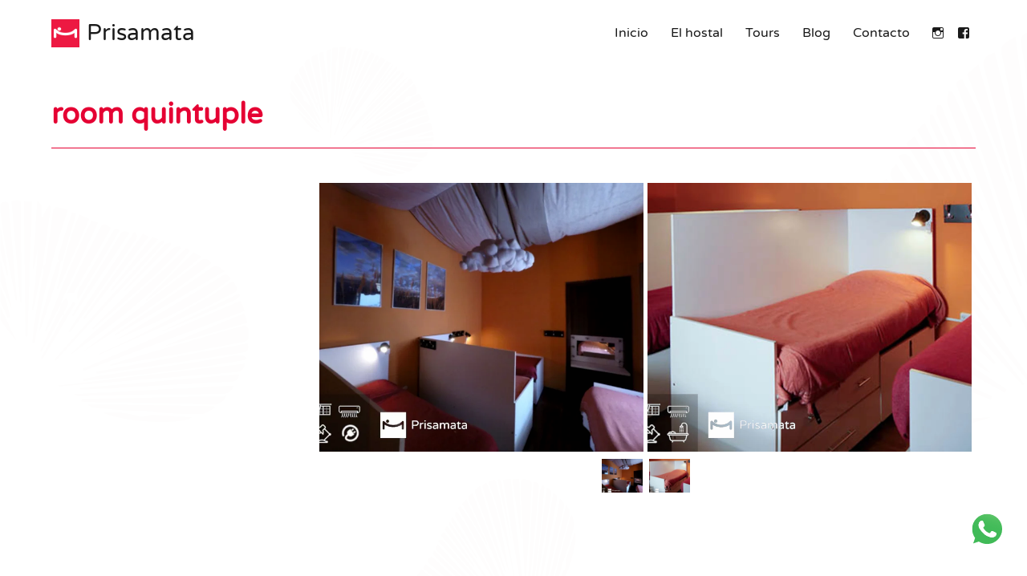

--- FILE ---
content_type: text/html; charset=UTF-8
request_url: https://hostalprisamata.com/pgc_simply_gallery/room-quintuple
body_size: 12971
content:
<!DOCTYPE html>
<html lang="es-AR" class="no-js">
<head>
	<meta charset="UTF-8">
	<meta name="viewport" content="width=device-width, initial-scale=1">
	<link rel="profile" href="http://gmpg.org/xfn/11">
		<script>(function(html){html.className = html.className.replace(/\bno-js\b/,'js')})(document.documentElement);</script>
<meta name='robots' content='noindex, nofollow' />

	<!-- This site is optimized with the Yoast SEO plugin v26.8 - https://yoast.com/product/yoast-seo-wordpress/ -->
	<title>room quintuple - Prisamata</title>
	<meta property="og:locale" content="es_ES" />
	<meta property="og:type" content="article" />
	<meta property="og:title" content="room quintuple - Prisamata" />
	<meta property="og:url" content="https://hostalprisamata.com/pgc_simply_gallery/room-quintuple" />
	<meta property="og:site_name" content="Prisamata" />
	<meta property="article:modified_time" content="2024-01-01T19:58:51+00:00" />
	<meta property="og:image" content="https://hostalprisamata.com/wp-content/uploads/2023/06/room-5-e1690344940454.webp" />
	<meta name="twitter:card" content="summary_large_image" />
	<script type="application/ld+json" class="yoast-schema-graph">{"@context":"https://schema.org","@graph":[{"@type":"WebPage","@id":"https://hostalprisamata.com/pgc_simply_gallery/room-quintuple","url":"https://hostalprisamata.com/pgc_simply_gallery/room-quintuple","name":"room quintuple - Prisamata","isPartOf":{"@id":"https://hostalprisamata.com/#website"},"primaryImageOfPage":{"@id":"https://hostalprisamata.com/pgc_simply_gallery/room-quintuple#primaryimage"},"image":{"@id":"https://hostalprisamata.com/pgc_simply_gallery/room-quintuple#primaryimage"},"thumbnailUrl":"https://hostalprisamata.com/wp-content/uploads/2023/06/room-5-e1690344940454.webp","datePublished":"2023-12-30T22:29:50+00:00","dateModified":"2024-01-01T19:58:51+00:00","breadcrumb":{"@id":"https://hostalprisamata.com/pgc_simply_gallery/room-quintuple#breadcrumb"},"inLanguage":"es-AR","potentialAction":[{"@type":"ReadAction","target":["https://hostalprisamata.com/pgc_simply_gallery/room-quintuple"]}]},{"@type":"ImageObject","inLanguage":"es-AR","@id":"https://hostalprisamata.com/pgc_simply_gallery/room-quintuple#primaryimage","url":"https://hostalprisamata.com/wp-content/uploads/2023/06/room-5-e1690344940454.webp","contentUrl":"https://hostalprisamata.com/wp-content/uploads/2023/06/room-5-e1690344940454.webp","width":800,"height":600},{"@type":"BreadcrumbList","@id":"https://hostalprisamata.com/pgc_simply_gallery/room-quintuple#breadcrumb","itemListElement":[{"@type":"ListItem","position":1,"name":"Portada","item":"https://hostalprisamata.com/"},{"@type":"ListItem","position":2,"name":"SimpLy Galleries","item":"https://hostalprisamata.com/simply_galleries"},{"@type":"ListItem","position":3,"name":"room quintuple"}]},{"@type":"WebSite","@id":"https://hostalprisamata.com/#website","url":"https://hostalprisamata.com/","name":"Prisamata","description":"Mejor Hostal en Salta","publisher":{"@id":"https://hostalprisamata.com/#organization"},"potentialAction":[{"@type":"SearchAction","target":{"@type":"EntryPoint","urlTemplate":"https://hostalprisamata.com/?s={search_term_string}"},"query-input":{"@type":"PropertyValueSpecification","valueRequired":true,"valueName":"search_term_string"}}],"inLanguage":"es-AR"},{"@type":"Organization","@id":"https://hostalprisamata.com/#organization","name":"Prisamata","url":"https://hostalprisamata.com/","logo":{"@type":"ImageObject","inLanguage":"es-AR","@id":"https://hostalprisamata.com/#/schema/logo/image/","url":"https://hostalprisamata.com/wp-content/uploads/2016/12/logo-icon.png","contentUrl":"https://hostalprisamata.com/wp-content/uploads/2016/12/logo-icon.png","width":94,"height":94,"caption":"Prisamata"},"image":{"@id":"https://hostalprisamata.com/#/schema/logo/image/"}}]}</script>
	<!-- / Yoast SEO plugin. -->


<link rel="alternate" type="application/rss+xml" title="Prisamata &raquo; Feed" href="https://hostalprisamata.com/feed" />
<link rel="alternate" type="application/rss+xml" title="Prisamata &raquo; RSS de los comentarios" href="https://hostalprisamata.com/comments/feed" />
<link rel="alternate" title="oEmbed (JSON)" type="application/json+oembed" href="https://hostalprisamata.com/wp-json/oembed/1.0/embed?url=https%3A%2F%2Fhostalprisamata.com%2Fpgc_simply_gallery%2Froom-quintuple&#038;lang=es" />
<link rel="alternate" title="oEmbed (XML)" type="text/xml+oembed" href="https://hostalprisamata.com/wp-json/oembed/1.0/embed?url=https%3A%2F%2Fhostalprisamata.com%2Fpgc_simply_gallery%2Froom-quintuple&#038;format=xml&#038;lang=es" />
<style id='wp-img-auto-sizes-contain-inline-css'>
img:is([sizes=auto i],[sizes^="auto," i]){contain-intrinsic-size:3000px 1500px}
/*# sourceURL=wp-img-auto-sizes-contain-inline-css */
</style>
<style id='wp-emoji-styles-inline-css'>

	img.wp-smiley, img.emoji {
		display: inline !important;
		border: none !important;
		box-shadow: none !important;
		height: 1em !important;
		width: 1em !important;
		margin: 0 0.07em !important;
		vertical-align: -0.1em !important;
		background: none !important;
		padding: 0 !important;
	}
/*# sourceURL=wp-emoji-styles-inline-css */
</style>
<style id='wp-block-library-inline-css'>
:root{--wp-block-synced-color:#7a00df;--wp-block-synced-color--rgb:122,0,223;--wp-bound-block-color:var(--wp-block-synced-color);--wp-editor-canvas-background:#ddd;--wp-admin-theme-color:#007cba;--wp-admin-theme-color--rgb:0,124,186;--wp-admin-theme-color-darker-10:#006ba1;--wp-admin-theme-color-darker-10--rgb:0,107,160.5;--wp-admin-theme-color-darker-20:#005a87;--wp-admin-theme-color-darker-20--rgb:0,90,135;--wp-admin-border-width-focus:2px}@media (min-resolution:192dpi){:root{--wp-admin-border-width-focus:1.5px}}.wp-element-button{cursor:pointer}:root .has-very-light-gray-background-color{background-color:#eee}:root .has-very-dark-gray-background-color{background-color:#313131}:root .has-very-light-gray-color{color:#eee}:root .has-very-dark-gray-color{color:#313131}:root .has-vivid-green-cyan-to-vivid-cyan-blue-gradient-background{background:linear-gradient(135deg,#00d084,#0693e3)}:root .has-purple-crush-gradient-background{background:linear-gradient(135deg,#34e2e4,#4721fb 50%,#ab1dfe)}:root .has-hazy-dawn-gradient-background{background:linear-gradient(135deg,#faaca8,#dad0ec)}:root .has-subdued-olive-gradient-background{background:linear-gradient(135deg,#fafae1,#67a671)}:root .has-atomic-cream-gradient-background{background:linear-gradient(135deg,#fdd79a,#004a59)}:root .has-nightshade-gradient-background{background:linear-gradient(135deg,#330968,#31cdcf)}:root .has-midnight-gradient-background{background:linear-gradient(135deg,#020381,#2874fc)}:root{--wp--preset--font-size--normal:16px;--wp--preset--font-size--huge:42px}.has-regular-font-size{font-size:1em}.has-larger-font-size{font-size:2.625em}.has-normal-font-size{font-size:var(--wp--preset--font-size--normal)}.has-huge-font-size{font-size:var(--wp--preset--font-size--huge)}.has-text-align-center{text-align:center}.has-text-align-left{text-align:left}.has-text-align-right{text-align:right}.has-fit-text{white-space:nowrap!important}#end-resizable-editor-section{display:none}.aligncenter{clear:both}.items-justified-left{justify-content:flex-start}.items-justified-center{justify-content:center}.items-justified-right{justify-content:flex-end}.items-justified-space-between{justify-content:space-between}.screen-reader-text{border:0;clip-path:inset(50%);height:1px;margin:-1px;overflow:hidden;padding:0;position:absolute;width:1px;word-wrap:normal!important}.screen-reader-text:focus{background-color:#ddd;clip-path:none;color:#444;display:block;font-size:1em;height:auto;left:5px;line-height:normal;padding:15px 23px 14px;text-decoration:none;top:5px;width:auto;z-index:100000}html :where(.has-border-color){border-style:solid}html :where([style*=border-top-color]){border-top-style:solid}html :where([style*=border-right-color]){border-right-style:solid}html :where([style*=border-bottom-color]){border-bottom-style:solid}html :where([style*=border-left-color]){border-left-style:solid}html :where([style*=border-width]){border-style:solid}html :where([style*=border-top-width]){border-top-style:solid}html :where([style*=border-right-width]){border-right-style:solid}html :where([style*=border-bottom-width]){border-bottom-style:solid}html :where([style*=border-left-width]){border-left-style:solid}html :where(img[class*=wp-image-]){height:auto;max-width:100%}:where(figure){margin:0 0 1em}html :where(.is-position-sticky){--wp-admin--admin-bar--position-offset:var(--wp-admin--admin-bar--height,0px)}@media screen and (max-width:600px){html :where(.is-position-sticky){--wp-admin--admin-bar--position-offset:0px}}

/*# sourceURL=wp-block-library-inline-css */
</style><style id='wp-block-heading-inline-css'>
h1:where(.wp-block-heading).has-background,h2:where(.wp-block-heading).has-background,h3:where(.wp-block-heading).has-background,h4:where(.wp-block-heading).has-background,h5:where(.wp-block-heading).has-background,h6:where(.wp-block-heading).has-background{padding:1.25em 2.375em}h1.has-text-align-left[style*=writing-mode]:where([style*=vertical-lr]),h1.has-text-align-right[style*=writing-mode]:where([style*=vertical-rl]),h2.has-text-align-left[style*=writing-mode]:where([style*=vertical-lr]),h2.has-text-align-right[style*=writing-mode]:where([style*=vertical-rl]),h3.has-text-align-left[style*=writing-mode]:where([style*=vertical-lr]),h3.has-text-align-right[style*=writing-mode]:where([style*=vertical-rl]),h4.has-text-align-left[style*=writing-mode]:where([style*=vertical-lr]),h4.has-text-align-right[style*=writing-mode]:where([style*=vertical-rl]),h5.has-text-align-left[style*=writing-mode]:where([style*=vertical-lr]),h5.has-text-align-right[style*=writing-mode]:where([style*=vertical-rl]),h6.has-text-align-left[style*=writing-mode]:where([style*=vertical-lr]),h6.has-text-align-right[style*=writing-mode]:where([style*=vertical-rl]){rotate:180deg}
/*# sourceURL=https://hostalprisamata.com/wp-includes/blocks/heading/style.min.css */
</style>
<style id='wp-block-latest-posts-inline-css'>
.wp-block-latest-posts{box-sizing:border-box}.wp-block-latest-posts.alignleft{margin-right:2em}.wp-block-latest-posts.alignright{margin-left:2em}.wp-block-latest-posts.wp-block-latest-posts__list{list-style:none}.wp-block-latest-posts.wp-block-latest-posts__list li{clear:both;overflow-wrap:break-word}.wp-block-latest-posts.is-grid{display:flex;flex-wrap:wrap}.wp-block-latest-posts.is-grid li{margin:0 1.25em 1.25em 0;width:100%}@media (min-width:600px){.wp-block-latest-posts.columns-2 li{width:calc(50% - .625em)}.wp-block-latest-posts.columns-2 li:nth-child(2n){margin-right:0}.wp-block-latest-posts.columns-3 li{width:calc(33.33333% - .83333em)}.wp-block-latest-posts.columns-3 li:nth-child(3n){margin-right:0}.wp-block-latest-posts.columns-4 li{width:calc(25% - .9375em)}.wp-block-latest-posts.columns-4 li:nth-child(4n){margin-right:0}.wp-block-latest-posts.columns-5 li{width:calc(20% - 1em)}.wp-block-latest-posts.columns-5 li:nth-child(5n){margin-right:0}.wp-block-latest-posts.columns-6 li{width:calc(16.66667% - 1.04167em)}.wp-block-latest-posts.columns-6 li:nth-child(6n){margin-right:0}}:root :where(.wp-block-latest-posts.is-grid){padding:0}:root :where(.wp-block-latest-posts.wp-block-latest-posts__list){padding-left:0}.wp-block-latest-posts__post-author,.wp-block-latest-posts__post-date{display:block;font-size:.8125em}.wp-block-latest-posts__post-excerpt,.wp-block-latest-posts__post-full-content{margin-bottom:1em;margin-top:.5em}.wp-block-latest-posts__featured-image a{display:inline-block}.wp-block-latest-posts__featured-image img{height:auto;max-width:100%;width:auto}.wp-block-latest-posts__featured-image.alignleft{float:left;margin-right:1em}.wp-block-latest-posts__featured-image.alignright{float:right;margin-left:1em}.wp-block-latest-posts__featured-image.aligncenter{margin-bottom:1em;text-align:center}
/*# sourceURL=https://hostalprisamata.com/wp-includes/blocks/latest-posts/style.min.css */
</style>
<link rel='stylesheet' id='simply-gallery-block-frontend-css' href='https://hostalprisamata.com/wp-content/plugins/simply-gallery-block/blocks/pgc_sgb.min.style.css?ver=3.1.9' media='all' />
<style id='global-styles-inline-css'>
:root{--wp--preset--aspect-ratio--square: 1;--wp--preset--aspect-ratio--4-3: 4/3;--wp--preset--aspect-ratio--3-4: 3/4;--wp--preset--aspect-ratio--3-2: 3/2;--wp--preset--aspect-ratio--2-3: 2/3;--wp--preset--aspect-ratio--16-9: 16/9;--wp--preset--aspect-ratio--9-16: 9/16;--wp--preset--color--black: #000000;--wp--preset--color--cyan-bluish-gray: #abb8c3;--wp--preset--color--white: #fff;--wp--preset--color--pale-pink: #f78da7;--wp--preset--color--vivid-red: #cf2e2e;--wp--preset--color--luminous-vivid-orange: #ff6900;--wp--preset--color--luminous-vivid-amber: #fcb900;--wp--preset--color--light-green-cyan: #7bdcb5;--wp--preset--color--vivid-green-cyan: #00d084;--wp--preset--color--pale-cyan-blue: #8ed1fc;--wp--preset--color--vivid-cyan-blue: #0693e3;--wp--preset--color--vivid-purple: #9b51e0;--wp--preset--color--dark-gray: #1a1a1a;--wp--preset--color--medium-gray: #686868;--wp--preset--color--light-gray: #e5e5e5;--wp--preset--color--blue-gray: #4d545c;--wp--preset--color--bright-blue: #007acc;--wp--preset--color--light-blue: #9adffd;--wp--preset--color--dark-brown: #402b30;--wp--preset--color--medium-brown: #774e24;--wp--preset--color--dark-red: #640c1f;--wp--preset--color--bright-red: #ff675f;--wp--preset--color--yellow: #ffef8e;--wp--preset--gradient--vivid-cyan-blue-to-vivid-purple: linear-gradient(135deg,rgb(6,147,227) 0%,rgb(155,81,224) 100%);--wp--preset--gradient--light-green-cyan-to-vivid-green-cyan: linear-gradient(135deg,rgb(122,220,180) 0%,rgb(0,208,130) 100%);--wp--preset--gradient--luminous-vivid-amber-to-luminous-vivid-orange: linear-gradient(135deg,rgb(252,185,0) 0%,rgb(255,105,0) 100%);--wp--preset--gradient--luminous-vivid-orange-to-vivid-red: linear-gradient(135deg,rgb(255,105,0) 0%,rgb(207,46,46) 100%);--wp--preset--gradient--very-light-gray-to-cyan-bluish-gray: linear-gradient(135deg,rgb(238,238,238) 0%,rgb(169,184,195) 100%);--wp--preset--gradient--cool-to-warm-spectrum: linear-gradient(135deg,rgb(74,234,220) 0%,rgb(151,120,209) 20%,rgb(207,42,186) 40%,rgb(238,44,130) 60%,rgb(251,105,98) 80%,rgb(254,248,76) 100%);--wp--preset--gradient--blush-light-purple: linear-gradient(135deg,rgb(255,206,236) 0%,rgb(152,150,240) 100%);--wp--preset--gradient--blush-bordeaux: linear-gradient(135deg,rgb(254,205,165) 0%,rgb(254,45,45) 50%,rgb(107,0,62) 100%);--wp--preset--gradient--luminous-dusk: linear-gradient(135deg,rgb(255,203,112) 0%,rgb(199,81,192) 50%,rgb(65,88,208) 100%);--wp--preset--gradient--pale-ocean: linear-gradient(135deg,rgb(255,245,203) 0%,rgb(182,227,212) 50%,rgb(51,167,181) 100%);--wp--preset--gradient--electric-grass: linear-gradient(135deg,rgb(202,248,128) 0%,rgb(113,206,126) 100%);--wp--preset--gradient--midnight: linear-gradient(135deg,rgb(2,3,129) 0%,rgb(40,116,252) 100%);--wp--preset--font-size--small: 13px;--wp--preset--font-size--medium: 20px;--wp--preset--font-size--large: 36px;--wp--preset--font-size--x-large: 42px;--wp--preset--spacing--20: 0.44rem;--wp--preset--spacing--30: 0.67rem;--wp--preset--spacing--40: 1rem;--wp--preset--spacing--50: 1.5rem;--wp--preset--spacing--60: 2.25rem;--wp--preset--spacing--70: 3.38rem;--wp--preset--spacing--80: 5.06rem;--wp--preset--shadow--natural: 6px 6px 9px rgba(0, 0, 0, 0.2);--wp--preset--shadow--deep: 12px 12px 50px rgba(0, 0, 0, 0.4);--wp--preset--shadow--sharp: 6px 6px 0px rgba(0, 0, 0, 0.2);--wp--preset--shadow--outlined: 6px 6px 0px -3px rgb(255, 255, 255), 6px 6px rgb(0, 0, 0);--wp--preset--shadow--crisp: 6px 6px 0px rgb(0, 0, 0);}:where(.is-layout-flex){gap: 0.5em;}:where(.is-layout-grid){gap: 0.5em;}body .is-layout-flex{display: flex;}.is-layout-flex{flex-wrap: wrap;align-items: center;}.is-layout-flex > :is(*, div){margin: 0;}body .is-layout-grid{display: grid;}.is-layout-grid > :is(*, div){margin: 0;}:where(.wp-block-columns.is-layout-flex){gap: 2em;}:where(.wp-block-columns.is-layout-grid){gap: 2em;}:where(.wp-block-post-template.is-layout-flex){gap: 1.25em;}:where(.wp-block-post-template.is-layout-grid){gap: 1.25em;}.has-black-color{color: var(--wp--preset--color--black) !important;}.has-cyan-bluish-gray-color{color: var(--wp--preset--color--cyan-bluish-gray) !important;}.has-white-color{color: var(--wp--preset--color--white) !important;}.has-pale-pink-color{color: var(--wp--preset--color--pale-pink) !important;}.has-vivid-red-color{color: var(--wp--preset--color--vivid-red) !important;}.has-luminous-vivid-orange-color{color: var(--wp--preset--color--luminous-vivid-orange) !important;}.has-luminous-vivid-amber-color{color: var(--wp--preset--color--luminous-vivid-amber) !important;}.has-light-green-cyan-color{color: var(--wp--preset--color--light-green-cyan) !important;}.has-vivid-green-cyan-color{color: var(--wp--preset--color--vivid-green-cyan) !important;}.has-pale-cyan-blue-color{color: var(--wp--preset--color--pale-cyan-blue) !important;}.has-vivid-cyan-blue-color{color: var(--wp--preset--color--vivid-cyan-blue) !important;}.has-vivid-purple-color{color: var(--wp--preset--color--vivid-purple) !important;}.has-black-background-color{background-color: var(--wp--preset--color--black) !important;}.has-cyan-bluish-gray-background-color{background-color: var(--wp--preset--color--cyan-bluish-gray) !important;}.has-white-background-color{background-color: var(--wp--preset--color--white) !important;}.has-pale-pink-background-color{background-color: var(--wp--preset--color--pale-pink) !important;}.has-vivid-red-background-color{background-color: var(--wp--preset--color--vivid-red) !important;}.has-luminous-vivid-orange-background-color{background-color: var(--wp--preset--color--luminous-vivid-orange) !important;}.has-luminous-vivid-amber-background-color{background-color: var(--wp--preset--color--luminous-vivid-amber) !important;}.has-light-green-cyan-background-color{background-color: var(--wp--preset--color--light-green-cyan) !important;}.has-vivid-green-cyan-background-color{background-color: var(--wp--preset--color--vivid-green-cyan) !important;}.has-pale-cyan-blue-background-color{background-color: var(--wp--preset--color--pale-cyan-blue) !important;}.has-vivid-cyan-blue-background-color{background-color: var(--wp--preset--color--vivid-cyan-blue) !important;}.has-vivid-purple-background-color{background-color: var(--wp--preset--color--vivid-purple) !important;}.has-black-border-color{border-color: var(--wp--preset--color--black) !important;}.has-cyan-bluish-gray-border-color{border-color: var(--wp--preset--color--cyan-bluish-gray) !important;}.has-white-border-color{border-color: var(--wp--preset--color--white) !important;}.has-pale-pink-border-color{border-color: var(--wp--preset--color--pale-pink) !important;}.has-vivid-red-border-color{border-color: var(--wp--preset--color--vivid-red) !important;}.has-luminous-vivid-orange-border-color{border-color: var(--wp--preset--color--luminous-vivid-orange) !important;}.has-luminous-vivid-amber-border-color{border-color: var(--wp--preset--color--luminous-vivid-amber) !important;}.has-light-green-cyan-border-color{border-color: var(--wp--preset--color--light-green-cyan) !important;}.has-vivid-green-cyan-border-color{border-color: var(--wp--preset--color--vivid-green-cyan) !important;}.has-pale-cyan-blue-border-color{border-color: var(--wp--preset--color--pale-cyan-blue) !important;}.has-vivid-cyan-blue-border-color{border-color: var(--wp--preset--color--vivid-cyan-blue) !important;}.has-vivid-purple-border-color{border-color: var(--wp--preset--color--vivid-purple) !important;}.has-vivid-cyan-blue-to-vivid-purple-gradient-background{background: var(--wp--preset--gradient--vivid-cyan-blue-to-vivid-purple) !important;}.has-light-green-cyan-to-vivid-green-cyan-gradient-background{background: var(--wp--preset--gradient--light-green-cyan-to-vivid-green-cyan) !important;}.has-luminous-vivid-amber-to-luminous-vivid-orange-gradient-background{background: var(--wp--preset--gradient--luminous-vivid-amber-to-luminous-vivid-orange) !important;}.has-luminous-vivid-orange-to-vivid-red-gradient-background{background: var(--wp--preset--gradient--luminous-vivid-orange-to-vivid-red) !important;}.has-very-light-gray-to-cyan-bluish-gray-gradient-background{background: var(--wp--preset--gradient--very-light-gray-to-cyan-bluish-gray) !important;}.has-cool-to-warm-spectrum-gradient-background{background: var(--wp--preset--gradient--cool-to-warm-spectrum) !important;}.has-blush-light-purple-gradient-background{background: var(--wp--preset--gradient--blush-light-purple) !important;}.has-blush-bordeaux-gradient-background{background: var(--wp--preset--gradient--blush-bordeaux) !important;}.has-luminous-dusk-gradient-background{background: var(--wp--preset--gradient--luminous-dusk) !important;}.has-pale-ocean-gradient-background{background: var(--wp--preset--gradient--pale-ocean) !important;}.has-electric-grass-gradient-background{background: var(--wp--preset--gradient--electric-grass) !important;}.has-midnight-gradient-background{background: var(--wp--preset--gradient--midnight) !important;}.has-small-font-size{font-size: var(--wp--preset--font-size--small) !important;}.has-medium-font-size{font-size: var(--wp--preset--font-size--medium) !important;}.has-large-font-size{font-size: var(--wp--preset--font-size--large) !important;}.has-x-large-font-size{font-size: var(--wp--preset--font-size--x-large) !important;}
/*# sourceURL=global-styles-inline-css */
</style>

<style id='classic-theme-styles-inline-css'>
/*! This file is auto-generated */
.wp-block-button__link{color:#fff;background-color:#32373c;border-radius:9999px;box-shadow:none;text-decoration:none;padding:calc(.667em + 2px) calc(1.333em + 2px);font-size:1.125em}.wp-block-file__button{background:#32373c;color:#fff;text-decoration:none}
/*# sourceURL=/wp-includes/css/classic-themes.min.css */
</style>
<link rel='stylesheet' id='contact-form-7-css' href='https://hostalprisamata.com/wp-content/plugins/contact-form-7/includes/css/styles.css?ver=6.1.4' media='all' />
<link rel='stylesheet' id='parent-style-css' href='https://hostalprisamata.com/wp-content/themes/twentysixteen/style.css?ver=6.9' media='all' />
<link rel='stylesheet' id='child-style-css' href='https://hostalprisamata.com/wp-content/themes/fravawebmaster-theme/css/theme.css?ver=6.9' media='all' />
<link rel='stylesheet' id='twentysixteen-fonts-css' href='https://hostalprisamata.com/wp-content/themes/twentysixteen/fonts/merriweather-plus-montserrat-plus-inconsolata.css?ver=20230328' media='all' />
<link rel='stylesheet' id='genericons-css' href='https://hostalprisamata.com/wp-content/themes/twentysixteen/genericons/genericons.css?ver=20201208' media='all' />
<link rel='stylesheet' id='twentysixteen-style-css' href='https://hostalprisamata.com/wp-content/themes/fravawebmaster-theme/style.css?ver=20231107' media='all' />
<style id='twentysixteen-style-inline-css'>

		/* Custom Link Color */
		.menu-toggle:hover,
		.menu-toggle:focus,
		a,
		.main-navigation a:hover,
		.main-navigation a:focus,
		.dropdown-toggle:hover,
		.dropdown-toggle:focus,
		.social-navigation a:hover:before,
		.social-navigation a:focus:before,
		.post-navigation a:hover .post-title,
		.post-navigation a:focus .post-title,
		.tagcloud a:hover,
		.tagcloud a:focus,
		.site-branding .site-title a:hover,
		.site-branding .site-title a:focus,
		.entry-title a:hover,
		.entry-title a:focus,
		.entry-footer a:hover,
		.entry-footer a:focus,
		.comment-metadata a:hover,
		.comment-metadata a:focus,
		.pingback .comment-edit-link:hover,
		.pingback .comment-edit-link:focus,
		.comment-reply-link,
		.comment-reply-link:hover,
		.comment-reply-link:focus,
		.required,
		.site-info a:hover,
		.site-info a:focus {
			color: #e50133;
		}

		mark,
		ins,
		button:hover,
		button:focus,
		input[type="button"]:hover,
		input[type="button"]:focus,
		input[type="reset"]:hover,
		input[type="reset"]:focus,
		input[type="submit"]:hover,
		input[type="submit"]:focus,
		.pagination .prev:hover,
		.pagination .prev:focus,
		.pagination .next:hover,
		.pagination .next:focus,
		.widget_calendar tbody a,
		.page-links a:hover,
		.page-links a:focus {
			background-color: #e50133;
		}

		input[type="date"]:focus,
		input[type="time"]:focus,
		input[type="datetime-local"]:focus,
		input[type="week"]:focus,
		input[type="month"]:focus,
		input[type="text"]:focus,
		input[type="email"]:focus,
		input[type="url"]:focus,
		input[type="password"]:focus,
		input[type="search"]:focus,
		input[type="tel"]:focus,
		input[type="number"]:focus,
		textarea:focus,
		.tagcloud a:hover,
		.tagcloud a:focus,
		.menu-toggle:hover,
		.menu-toggle:focus {
			border-color: #e50133;
		}

		@media screen and (min-width: 56.875em) {
			.main-navigation li:hover > a,
			.main-navigation li.focus > a {
				color: #e50133;
			}
		}
	
/*# sourceURL=twentysixteen-style-inline-css */
</style>
<link rel='stylesheet' id='twentysixteen-block-style-css' href='https://hostalprisamata.com/wp-content/themes/twentysixteen/css/blocks.css?ver=20231016' media='all' />
<!--n2css--><!--n2js--><script src="https://hostalprisamata.com/wp-includes/js/jquery/jquery.min.js?ver=3.7.1" id="jquery-core-js"></script>
<script src="https://hostalprisamata.com/wp-includes/js/jquery/jquery-migrate.min.js?ver=3.4.1" id="jquery-migrate-js"></script>
<script id="twentysixteen-script-js-extra">
var screenReaderText = {"expand":"expande el men\u00fa inferior","collapse":"plegar men\u00fa inferior"};
//# sourceURL=twentysixteen-script-js-extra
</script>
<script src="https://hostalprisamata.com/wp-content/themes/twentysixteen/js/functions.js?ver=20230629" id="twentysixteen-script-js" defer data-wp-strategy="defer"></script>
<link rel="https://api.w.org/" href="https://hostalprisamata.com/wp-json/" /><link rel="alternate" title="JSON" type="application/json" href="https://hostalprisamata.com/wp-json/wp/v2/pgc_simply_gallery/1995" /><link rel="EditURI" type="application/rsd+xml" title="RSD" href="https://hostalprisamata.com/xmlrpc.php?rsd" />
<meta name="generator" content="WordPress 6.9" />
<link rel='shortlink' href='https://hostalprisamata.com/?p=1995' />
<noscript><style>.simply-gallery-amp{ display: block !important; }</style></noscript><noscript><style>.sgb-preloader{ display: none !important; }</style></noscript><style id="custom-background-css">
body.custom-background { background-color: #ffffff; }
</style>
	<link rel="icon" href="https://hostalprisamata.com/wp-content/uploads/2016/12/cropped-logo-icon-32x32.png" sizes="32x32" />
<link rel="icon" href="https://hostalprisamata.com/wp-content/uploads/2016/12/cropped-logo-icon-192x192.png" sizes="192x192" />
<link rel="apple-touch-icon" href="https://hostalprisamata.com/wp-content/uploads/2016/12/cropped-logo-icon-180x180.png" />
<meta name="msapplication-TileImage" content="https://hostalprisamata.com/wp-content/uploads/2016/12/cropped-logo-icon-270x270.png" />
</head>

<body class="wp-singular pgc_simply_gallery-template-default single single-pgc_simply_gallery postid-1995 custom-background wp-custom-logo wp-embed-responsive wp-theme-twentysixteen wp-child-theme-fravawebmaster-theme group-blog">
<div id="page" class="site">
	<div class="site-inner">
		<a class="skip-link screen-reader-text" href="#content">Ir al contenido</a>

		<header id="masthead" class="site-header" role="banner">
			<div class="site-header-main">
				<div class="site-branding">
					<a href="https://hostalprisamata.com/" class="custom-logo-link" rel="home"><img width="94" height="94" src="https://hostalprisamata.com/wp-content/uploads/2016/12/logo-icon.png" class="custom-logo" alt="Prisamata" decoding="async" /></a>
											<p class="site-title"><a href="https://hostalprisamata.com/" rel="home">Prisamata</a></p>
											<p class="site-description">Mejor Hostal en Salta</p>
									</div><!-- .site-branding -->

									<button id="menu-toggle" class="menu-toggle">Menú</button>

					<div id="site-header-menu" class="site-header-menu">
													<nav id="site-navigation" class="main-navigation" role="navigation" aria-label="Menú Primario">
								<div class="menu-principal-es-container"><ul id="menu-principal-es" class="primary-menu"><li id="menu-item-670" class="menu-item menu-item-type-post_type menu-item-object-page menu-item-home menu-item-670"><a href="https://hostalprisamata.com/">Inicio</a></li>
<li id="menu-item-1136" class="menu-item menu-item-type-post_type menu-item-object-page menu-item-1136"><a href="https://hostalprisamata.com/el-hostal">El hostal</a></li>
<li id="menu-item-1490" class="menu-item menu-item-type-post_type menu-item-object-page menu-item-1490"><a href="https://hostalprisamata.com/excursiones-y-tours">Tours</a></li>
<li id="menu-item-1105" class="menu-item menu-item-type-post_type menu-item-object-page current_page_parent menu-item-1105"><a href="https://hostalprisamata.com/blog">Blog</a></li>
<li id="menu-item-1143" class="menu-item menu-item-type-post_type menu-item-object-page menu-item-1143"><a href="https://hostalprisamata.com/contacto">Contacto</a></li>
</ul></div>							</nav><!-- .main-navigation -->
						
													<nav id="social-navigation" class="social-navigation" role="navigation" aria-label="Menú de enlaces sociales">
								<div class="menu-redes-sociales-container"><ul id="menu-redes-sociales" class="social-links-menu"><li id="menu-item-1396" class="menu-item menu-item-type-custom menu-item-object-custom menu-item-1396"><a href="https://www.instagram.com/prisamata_hostel/"><span class="screen-reader-text">Instagram</span></a></li>
<li id="menu-item-1397" class="menu-item menu-item-type-custom menu-item-object-custom menu-item-1397"><a href="https://facebook.com/hostalprisamata"><span class="screen-reader-text">Facebook</span></a></li>
</ul></div>							</nav><!-- .social-navigation -->
											</div><!-- .site-header-menu -->
							</div><!-- .site-header-main -->

					</header><!-- .site-header -->

		<div id="content" class="site-content">

<div id="cover"></div>
<div id="primary" class="content-area">
	<main id="main" class="site-main" role="main">
		
<article id="post-1995" class="post-1995 pgc_simply_gallery type-pgc_simply_gallery status-publish hentry">
	<header class="entry-header">
		<h1 class="entry-title">room quintuple</h1>	</header><!-- .entry-header -->

	
	<div class="entry-content">
		<div class="pgc-sgb-cb wp-block-pgcsimplygalleryblock-slider " data-gallery-id="90f38736" style="min-height:400px"><div class="sgb-preloader" id="pr_90f38736">
	<div class="sgb-square" style="background:#d4d4d4"></div>
	<div class="sgb-square" style="background:#d4d4d4"></div>
	<div class="sgb-square" style="background:#d4d4d4"></div>
	<div class="sgb-square" style="background:#d4d4d4"></div></div><div class="simply-gallery-amp pgc_sgb_slider " style="display: none;"><div class="sgb-gallery"><div class="sgb-item"><a href="https://hostalprisamata.com/en/rooms/quintuple-room/room-5" target="_blank"><img decoding="async" alt="" width="300" height="225" loading="lazy" src="https://hostalprisamata.com/wp-content/uploads/2023/06/room-5-e1690344940454-300x225.webp" srcset="https://hostalprisamata.com/wp-content/uploads/2023/06/room-5-e1690344940454-300x225.webp 300w,https://hostalprisamata.com/wp-content/uploads/2023/06/room-5-e1690344940454.webp 800w" sizes="auto, 250px"/></a></div><div class="sgb-item"><a href="https://hostalprisamata.com/pgc_simply_gallery/room-quintuple/room-quintuple-a" target="_blank"><img decoding="async" alt="" width="300" height="225" loading="lazy" src="https://hostalprisamata.com/wp-content/uploads/room-quintuple-a-300x225.webp" srcset="https://hostalprisamata.com/wp-content/uploads/room-quintuple-a-300x225.webp 300w,https://hostalprisamata.com/wp-content/uploads/room-quintuple-a.webp 1067w" sizes="auto, 250px"/></a></div></div></div><script type="application/json" class="sgb-data">{"collectionThumbRecomendedWidth":300,"externalLink":false,"captions":false,"collectionThumbSubMenuDownload":false,"collectionThumbSubMenuShare":false,"sliderAdminWidth":630,"galleryType":"pgc_sgb_slider","galleryId":"90f38736","images":[{"id":1844,"title":"room-5","url":"https://hostalprisamata.com/wp-content/uploads/2023/06/room-5-e1690344940454.webp","link":"https://hostalprisamata.com/en/rooms/quintuple-room/room-5","alt":"","description":"","caption":"","mime":"image/webp","type":"image","width":800,"height":600,"sizes":{"thumbnail":{"height":150,"width":150,"url":"https://hostalprisamata.com/wp-content/uploads/2023/06/room-5-e1690344940454-150x150.webp","orientation":"landscape"},"medium":{"height":225,"width":300,"url":"https://hostalprisamata.com/wp-content/uploads/2023/06/room-5-e1690344940454-300x225.webp","orientation":"landscape"},"full":{"url":"https://hostalprisamata.com/wp-content/uploads/2023/06/room-5-e1690344940454.webp","height":600,"width":800,"orientation":"landscape"}},"imageMeta":{"aperture":"0","credit":"","camera":"","caption":"","created_timestamp":"0","copyright":"","focal_length":"0","iso":"0","shutter_speed":"0","title":"","orientation":"0","keywords":[]},"meta":false,"postlink":"https://hostalprisamata.com/en/rooms/quintuple-room/room-5"},{"id":2016,"title":"room-quintuple-a","url":"https://hostalprisamata.com/wp-content/uploads/room-quintuple-a.webp","link":"https://hostalprisamata.com/pgc_simply_gallery/room-quintuple/room-quintuple-a","alt":"","description":"","caption":"","mime":"image/webp","type":"image","width":1067,"height":800,"sizes":{"thumbnail":{"height":150,"width":150,"url":"https://hostalprisamata.com/wp-content/uploads/room-quintuple-a-150x150.webp","orientation":"landscape"},"medium":{"height":225,"width":300,"url":"https://hostalprisamata.com/wp-content/uploads/room-quintuple-a-300x225.webp","orientation":"landscape"},"full":{"url":"https://hostalprisamata.com/wp-content/uploads/room-quintuple-a.webp","height":800,"width":1067,"orientation":"landscape"}},"imageMeta":{"aperture":"0","credit":"","camera":"","caption":"","created_timestamp":"0","copyright":"","focal_length":"0","iso":"0","shutter_speed":"0","title":"","orientation":"0","keywords":[]},"meta":false,"postlink":"https://hostalprisamata.com/pgc_simply_gallery/room-quintuple/room-quintuple-a"}],"shareFacebook":false,"shareTwitter":false,"sharePinterest":false,"sliderItemDownload":false,"shareCopyLink":false,"sliderItemCounterEnable":false,"sliderSocialShareEnabled":false,"sliderZoomEnable":false,"itemsMetaDataCollection":[]}</script><script>(function(){if(window.PGC_SGB && window.PGC_SGB.searcher){window.PGC_SGB.searcher.initBlocks()}})()</script></div>	</div><!-- .entry-content -->

	<footer class="entry-footer">
					</footer><!-- .entry-footer -->
</article><!-- #post-## -->

	</main><!-- .site-main -->

	
</div><!-- .content-area -->


	<aside id="secondary" class="sidebar widget-area">
		<section id="block-9" class="widget widget_block">
<h3 class="wp-block-heading">Más publicaciones</h3>
</section><section id="block-2" class="widget widget_block widget_recent_entries"><ul class="wp-block-latest-posts__list is-grid columns-2 wp-block-latest-posts"><li><a class="wp-block-latest-posts__post-title" href="https://hostalprisamata.com/salta-en-pocos-dias">Que hacer y que visitar en Salta en 3, 4, 5 y 7 días – Donde ir a Jujuy en poco tiempo</a></li>
</ul></section>	</aside><!-- .sidebar .widget-area -->

		</div><!-- .site-content -->

		<footer id="colophon" class="site-footer" role="contentinfo">
			<div class="footer-1">
				<img src="https://hostalprisamata.com/wp-content/uploads/white-logo-icon.png" style="max-width: 100px; width: 80px; float: left; margin-right: 20px;">
				<p>HOSTAL PRISAMATA <br> <b>Tel:</b> (+54) 9 3876 12-0280. <br> <b>Dir:</b> Bartolomé Mitre 833. <br>Salta - Argentina.</p>
			</div>
							<nav class="main-navigation" role="navigation" aria-label="Menú principal del pié de página">
					<div class="menu-principal-es-container"><ul id="menu-principal-es-1" class="primary-menu"><li class="menu-item menu-item-type-post_type menu-item-object-page menu-item-home menu-item-670"><a href="https://hostalprisamata.com/">Inicio</a></li>
<li class="menu-item menu-item-type-post_type menu-item-object-page menu-item-1136"><a href="https://hostalprisamata.com/el-hostal">El hostal</a></li>
<li class="menu-item menu-item-type-post_type menu-item-object-page menu-item-1490"><a href="https://hostalprisamata.com/excursiones-y-tours">Tours</a></li>
<li class="menu-item menu-item-type-post_type menu-item-object-page current_page_parent menu-item-1105"><a href="https://hostalprisamata.com/blog">Blog</a></li>
<li class="menu-item menu-item-type-post_type menu-item-object-page menu-item-1143"><a href="https://hostalprisamata.com/contacto">Contacto</a></li>
</ul></div>				</nav><!-- .main-navigation -->
			
			<div class="footer-3">
				<a href="https://www.spanish.hostelworld.com/hosteldetails.php/Prisamata/Salta/97350" target="_blank"><img src="https://hostalprisamata.com/wp-content/uploads/2018/08/habnitaciones-compartidas-hostel-1.png"></a>
				<a href="https://www.tripadvisor.com.ar/Hotel_Review-g312822-d2232315-Reviews-Hostal_Prisamata-Salta_Province_of_Salta_Northern_Argentina.html"><img src="https://hostalprisamata.com/wp-content/uploads/2018/08/trip-habitaciones-compartidas.png"></a>
			</div><!-- .site-info -->
		</footer><!-- .site-footer -->
		<div style="width: 60px; height: auto; position: fixed; bottom: 30px; right: 20px;"><a href="https://wa.me/+5493874091550?text=Hola%20Hostal%20Prisamata,%20quiero%20recibir%20información." target="_blank" title="Whatsapp Hostal Prisamata"><img src="https://hostalprisamata.com/wp-content/uploads/logo-whatsapp.svg" alt="Whastapp"></a></div>

	</div><!-- .site-inner -->
</div><!-- .site -->

<script type="speculationrules">
{"prefetch":[{"source":"document","where":{"and":[{"href_matches":"/*"},{"not":{"href_matches":["/wp-*.php","/wp-admin/*","/wp-content/uploads/*","/wp-content/*","/wp-content/plugins/*","/wp-content/themes/fravawebmaster-theme/*","/wp-content/themes/twentysixteen/*","/*\\?(.+)"]}},{"not":{"selector_matches":"a[rel~=\"nofollow\"]"}},{"not":{"selector_matches":".no-prefetch, .no-prefetch a"}}]},"eagerness":"conservative"}]}
</script>
<script src="https://hostalprisamata.com/wp-includes/js/dist/hooks.min.js?ver=dd5603f07f9220ed27f1" id="wp-hooks-js"></script>
<script src="https://hostalprisamata.com/wp-includes/js/dist/i18n.min.js?ver=c26c3dc7bed366793375" id="wp-i18n-js"></script>
<script id="wp-i18n-js-after">
wp.i18n.setLocaleData( { 'text direction\u0004ltr': [ 'ltr' ] } );
//# sourceURL=wp-i18n-js-after
</script>
<script src="https://hostalprisamata.com/wp-content/plugins/contact-form-7/includes/swv/js/index.js?ver=6.1.4" id="swv-js"></script>
<script id="contact-form-7-js-before">
var wpcf7 = {
    "api": {
        "root": "https:\/\/hostalprisamata.com\/wp-json\/",
        "namespace": "contact-form-7\/v1"
    }
};
//# sourceURL=contact-form-7-js-before
</script>
<script src="https://hostalprisamata.com/wp-content/plugins/contact-form-7/includes/js/index.js?ver=6.1.4" id="contact-form-7-js"></script>
<script id="simply-gallery-block-script-js-extra">
var PGC_SGB = {"assets":"https://hostalprisamata.com/wp-content/plugins/simply-gallery-block/assets/","skinsFolder":"https://hostalprisamata.com/wp-content/plugins/simply-gallery-block/blocks/skins/","skinsList":{"pgc_sgb_albumnavigator":"https://hostalprisamata.com/wp-content/plugins/simply-gallery-block/blocks/skins/pgc_sgb_albumnavigator.js?ver=3.1.9","pgc_sgb_albums":"https://hostalprisamata.com/wp-content/plugins/simply-gallery-block/blocks/skins/pgc_sgb_albums.js?ver=3.1.9","pgc_sgb_grid":"https://hostalprisamata.com/wp-content/plugins/simply-gallery-block/blocks/skins/pgc_sgb_grid.js?ver=3.1.9","pgc_sgb_justified":"https://hostalprisamata.com/wp-content/plugins/simply-gallery-block/blocks/skins/pgc_sgb_justified.js?ver=3.1.9","pgc_sgb_masonry":"https://hostalprisamata.com/wp-content/plugins/simply-gallery-block/blocks/skins/pgc_sgb_masonry.js?ver=3.1.9","pgc_sgb_slider":"https://hostalprisamata.com/wp-content/plugins/simply-gallery-block/blocks/skins/pgc_sgb_slider.js?ver=3.1.9","pgc_sgb_viewer":"https://hostalprisamata.com/wp-content/plugins/simply-gallery-block/blocks/skins/pgc_sgb_viewer.js?ver=3.1.9"},"wpApiRoot":"https://hostalprisamata.com/wp-json/","postType":"pgc_simply_gallery","skinsSettings":{"pgc_sgb_albumnavigator":false,"pgc_sgb_albums":false,"pgc_sgb_grid":false,"pgc_sgb_justified":false,"pgc_sgb_masonry":false,"pgc_sgb_slider":false,"pgc_sgb_viewer":false}};
//# sourceURL=simply-gallery-block-script-js-extra
</script>
<script src="https://hostalprisamata.com/wp-content/plugins/simply-gallery-block/blocks/pgc_sgb.min.js?ver=3.1.9" id="simply-gallery-block-script-js"></script>
<script id="wp-emoji-settings" type="application/json">
{"baseUrl":"https://s.w.org/images/core/emoji/17.0.2/72x72/","ext":".png","svgUrl":"https://s.w.org/images/core/emoji/17.0.2/svg/","svgExt":".svg","source":{"concatemoji":"https://hostalprisamata.com/wp-includes/js/wp-emoji-release.min.js?ver=6.9"}}
</script>
<script type="module">
/*! This file is auto-generated */
const a=JSON.parse(document.getElementById("wp-emoji-settings").textContent),o=(window._wpemojiSettings=a,"wpEmojiSettingsSupports"),s=["flag","emoji"];function i(e){try{var t={supportTests:e,timestamp:(new Date).valueOf()};sessionStorage.setItem(o,JSON.stringify(t))}catch(e){}}function c(e,t,n){e.clearRect(0,0,e.canvas.width,e.canvas.height),e.fillText(t,0,0);t=new Uint32Array(e.getImageData(0,0,e.canvas.width,e.canvas.height).data);e.clearRect(0,0,e.canvas.width,e.canvas.height),e.fillText(n,0,0);const a=new Uint32Array(e.getImageData(0,0,e.canvas.width,e.canvas.height).data);return t.every((e,t)=>e===a[t])}function p(e,t){e.clearRect(0,0,e.canvas.width,e.canvas.height),e.fillText(t,0,0);var n=e.getImageData(16,16,1,1);for(let e=0;e<n.data.length;e++)if(0!==n.data[e])return!1;return!0}function u(e,t,n,a){switch(t){case"flag":return n(e,"\ud83c\udff3\ufe0f\u200d\u26a7\ufe0f","\ud83c\udff3\ufe0f\u200b\u26a7\ufe0f")?!1:!n(e,"\ud83c\udde8\ud83c\uddf6","\ud83c\udde8\u200b\ud83c\uddf6")&&!n(e,"\ud83c\udff4\udb40\udc67\udb40\udc62\udb40\udc65\udb40\udc6e\udb40\udc67\udb40\udc7f","\ud83c\udff4\u200b\udb40\udc67\u200b\udb40\udc62\u200b\udb40\udc65\u200b\udb40\udc6e\u200b\udb40\udc67\u200b\udb40\udc7f");case"emoji":return!a(e,"\ud83e\u1fac8")}return!1}function f(e,t,n,a){let r;const o=(r="undefined"!=typeof WorkerGlobalScope&&self instanceof WorkerGlobalScope?new OffscreenCanvas(300,150):document.createElement("canvas")).getContext("2d",{willReadFrequently:!0}),s=(o.textBaseline="top",o.font="600 32px Arial",{});return e.forEach(e=>{s[e]=t(o,e,n,a)}),s}function r(e){var t=document.createElement("script");t.src=e,t.defer=!0,document.head.appendChild(t)}a.supports={everything:!0,everythingExceptFlag:!0},new Promise(t=>{let n=function(){try{var e=JSON.parse(sessionStorage.getItem(o));if("object"==typeof e&&"number"==typeof e.timestamp&&(new Date).valueOf()<e.timestamp+604800&&"object"==typeof e.supportTests)return e.supportTests}catch(e){}return null}();if(!n){if("undefined"!=typeof Worker&&"undefined"!=typeof OffscreenCanvas&&"undefined"!=typeof URL&&URL.createObjectURL&&"undefined"!=typeof Blob)try{var e="postMessage("+f.toString()+"("+[JSON.stringify(s),u.toString(),c.toString(),p.toString()].join(",")+"));",a=new Blob([e],{type:"text/javascript"});const r=new Worker(URL.createObjectURL(a),{name:"wpTestEmojiSupports"});return void(r.onmessage=e=>{i(n=e.data),r.terminate(),t(n)})}catch(e){}i(n=f(s,u,c,p))}t(n)}).then(e=>{for(const n in e)a.supports[n]=e[n],a.supports.everything=a.supports.everything&&a.supports[n],"flag"!==n&&(a.supports.everythingExceptFlag=a.supports.everythingExceptFlag&&a.supports[n]);var t;a.supports.everythingExceptFlag=a.supports.everythingExceptFlag&&!a.supports.flag,a.supports.everything||((t=a.source||{}).concatemoji?r(t.concatemoji):t.wpemoji&&t.twemoji&&(r(t.twemoji),r(t.wpemoji)))});
//# sourceURL=https://hostalprisamata.com/wp-includes/js/wp-emoji-loader.min.js
</script>
</body>
</html>


--- FILE ---
content_type: text/css
request_url: https://hostalprisamata.com/wp-content/themes/fravawebmaster-theme/css/theme.css?ver=6.9
body_size: 2090
content:
@charset "UTF-8";
@font-face {
  font-family: VarelaRound;
  src: url(../fonts/Varela_Round/VarelaRound-Regular.ttf);
  font-weight: normal;
}
/* COLOR SCHEMES */
:root {
  color-scheme: light dark;
}

/* GENERAL */
* {
  font-family: "VarelaRound" !important;
  box-sizing: content-box;
}

hr {
  margin: 20px 0;
  clear: both;
}

.site, .site-header, .site-content, .site-footer, .main-navigation {
  margin: 0;
  padding: 0;
}

.site {
  background-color: white;
  background-image: url("../../../uploads/textura.png");
}

.site-inner {
  max-width: 100%;
}

body:not(.custom-background-image)::before, body:not(.custom-background-image)::after {
  background: none;
  height: 0;
}

.main-navigation,
.main-navigation a:hover,
.main-navigation a:focus,
.main-navigation a:active {
  color: none;
}

.display-monitor {
  display: block;
}

/* GENERAL MEDIA COLORS */
@media (prefers-color-scheme: dark) {
  .site {
    background-color: #222;
    color: #ddd;
  }
}
/* HEADER */
#masthead {
  position: relative;
  width: 90%;
  padding: 20px 5%;
  z-index: 1000;
}
#masthead .site-header-main .site-branding {
  margin: 0 auto 0 0;
  vertical-align: middle;
}
#masthead .site-header-main .site-branding .custom-logo-link {
  display: inline-block;
}
#masthead .site-header-main .site-branding .custom-logo-link .custom-logo {
  width: auto;
  height: auto;
  max-width: none;
  max-height: 35px;
}
#masthead .site-header-main .site-branding .site-title {
  margin: 0 auto 0 5px;
  display: inline-block;
  vertical-align: middle;
  font-weight: normal;
}
#masthead .site-header-main .site-branding .site-description {
  display: none;
}
#masthead .site-header-main #site-header-menu {
  margin: 0 0 0 auto;
  background-color: transparent;
  text-align: right;
}
#masthead .site-header-main #site-header-menu #site-navigation {
  display: inline-block;
  vertical-align: middle;
}
#masthead .site-header-main #site-header-menu #site-navigation .primary-menu {
  border: none;
}
#masthead .site-header-main #site-header-menu #site-navigation li {
  border-color: #DDD;
}
#masthead .site-header-main #site-header-menu #site-navigation .current-menu-item a {
  color: #E50133;
  font-weight: normal;
}
#masthead .site-header-main #site-header-menu #social-navigation {
  display: inline-block;
  margin: 0 auto 0 0;
  vertical-align: middle;
}
#masthead .site-header-main #site-header-menu #social-navigation ul li a {
  width: 25px;
  height: 25px;
  border: none;
}
#masthead .site-header-main .menu-toggle {
  background-color: white;
  border-radius: 3px;
}
#masthead .site-header-main .toggled-on {
  background-color: #E50133;
  border: none;
}

@media (prefers-color-scheme: dark) {
  #masthead .site-header-main .site-branding .site-title a {
    color: white;
  }
  #masthead .site-header-main #site-header-menu .primary-menu .menu-item a {
    color: white;
  }
  #masthead .site-header-main #site-header-menu .primary-menu .current-menu-item a {
    color: #E50133;
    font-weight: normal;
  }
  #masthead .site-header-main #site-header-menu #social-navigation a {
    color: white;
  }
  #masthead .site-header-main .menu-toggle {
    background-color: #222;
    color: #E50133;
    border-color: #E50133;
  }
}
@media screen and (max-width: 900px) {
  #masthead .site-header-main #site-header-menu #site-navigation {
    display: block;
  }
}
@media screen and (max-width: 300px) {
  #masthead .site-header-main .site-branding .site-title {
    display: none;
  }
}
/* FOOTER */
.site-footer {
  display: grid;
  padding: 40px 40px 30px 40px;
  margin: auto;
  grid-gap: 5%;
  grid-template-columns: 30% 30% 30%;
  color: #BBB;
  font-weight: normal;
  font-size: 12px;
  align-items: normal;
  background: black;
}
.site-footer .footer-1 {
  width: 100%;
}
.site-footer .main-navigation {
  display: block;
}
.site-footer .main-navigation a {
  color: #BBB;
}
.site-footer .main-navigation .current-menu-item a {
  font-weight: normal;
  opacity: 0.6;
}
.site-footer .main-navigation .current-menu-item a::before {
  content: "• ";
}
.site-footer .footer-3 {
  width: 100%;
  text-align: center;
  display: flex;
  flex-wrap: wrap;
  gap: 20px;
}
.site-footer .footer-3 img {
  width: auto;
  height: 50px;
  display: inline-block;
}

/* ALL */
.content-area {
  display: block;
  width: 90%;
  float: none;
  margin: 40px auto;
}
.content-area .entry-header {
  margin: 0;
}
.content-area .entry-header .entry-title {
  color: #E50133;
  text-align: left;
  font-size: 36px;
  line-height: 42px;
  border-bottom: 1px solid #E50133;
  padding-bottom: 20px;
}
.content-area .entry-content {
  margin: 0;
}

#cover img {
  width: 100%;
}

/* HOME */
.home-presentacion {
  width: 80%;
  display: grid;
  margin: 80px auto 40px;
  grid-gap: 5%;
  grid-template-columns: 30% 30% 30%;
}
.home-presentacion h1 {
  line-height: 40px;
  margin-bottom: 30px;
}
.home-presentacion img {
  width: 100%;
  margin: 10px 0;
  border-radius: 5px;
  border: 5px;
  border-color: #FFF;
  border-style: solid;
  box-shadow: 0 0 20px rgba(0, 0, 0, 0.1);
}
.home-presentacion input[type=button] {
  background-color: #600;
  font-size: 14px;
  font-weight: normal;
  border-radius: 5px;
  box-shadow: 0 0 10px rgba(0, 0, 0, 0.1);
}

@media (prefers-color-scheme: dark) {
  .home-presentacion img {
    border-color: #333;
  }
}
.home-dormitorios {
  width: 80%;
  margin: auto;
  padding: 40px 10%;
  background-color: rgba(255, 200, 200, 0.1);
}
.home-dormitorios h1 {
  text-align: center;
  line-height: 40px;
  margin-bottom: 30px;
  color: #E50133;
}
.home-dormitorios > p {
  text-align: center;
  text-align: left;
}

@media (prefers-color-scheme: dark) {
  .home-dormitorios > div > div {
    background-color: #444;
  }
}
.home-reviews {
  width: 80%;
  padding: 40px 10%;
}
.home-reviews h1 {
  text-align: center;
  line-height: 40px;
  margin-bottom: 30px;
}
.home-reviews > div {
  padding: 80 auto 40px;
  display: grid;
  grid-gap: 5%;
  grid-template-columns: 30% 30% 30%;
  font-size: 14px;
}
.home-reviews > div > div {
  padding: 20px;
  border: 5px solid #FFF;
  border-radius: 5px;
  box-shadow: 0 0 20px rgba(0, 0, 0, 0.1);
}

@media (prefers-color-scheme: dark) {
  .home-reviews > div > div {
    border: #444;
  }
}
.home-slogan {
  width: 90%;
  text-align: center;
  background: darkred;
  color: white;
  padding: 5%;
}

/* PAGE EL HOSTAL */
.columnas-2 {
  margin-top: 80px;
  display: grid;
  grid-template-columns: 50% 50%;
  grid-gap: 0;
}
.columnas-2 > div img {
  width: 90%;
  margin: auto;
  border-radius: 10px;
  border: 5px solid rgba(255, 255, 255, 0.05);
}
.columnas-2 > div h2 {
  padding: 40px 40px 0;
  color: #E50133;
  margin-bottom: 0;
}
.columnas-2 > div p {
  padding: 40px;
}

/* Modulo habitaciones */
.habitaciones {
  clear: both;
  display: grid;
  grid-template-columns: 30% 30% 30%;
  grid-gap: 40px 5%;
  margin: 80px auto;
}
.habitaciones > div {
  background-color: white;
  box-shadow: 0 0 20px rgba(0, 0, 0, 0.1);
  border-radius: 5px;
  font-size: 14px;
  border: 5px solid rgba(255, 255, 255, 0.05);
}
.habitaciones > div h2 {
  margin: 20px;
  color: #E50133;
  font-size: 20px;
  line-height: 29px;
}
.habitaciones > div > div {
  display: block;
  margin: 0 20px 20px;
}
.habitaciones > div > div ul {
  margin: inherit;
}
.habitaciones > div > div a {
  background-color: #222;
  color: white;
  padding: 10px;
  border-radius: 5px;
}
.habitaciones .pgc-sgb-cb {
  margin: 0 !important;
}

@media (prefers-color-scheme: dark) {
  .habitaciones > div {
    background-color: #333;
  }
}
#gallery-1 img {
  border: 5px solid rgba(255, 255, 255, 0.05);
  border-radius: 10px;
}

/* EL HOSTAL SLOGAN */
.about-slogan {
  width: 90%;
  text-align: center;
  color: #e50133;
  padding: 5%;
  font-size: 30px;
  line-height: 40px;
}

/* PAGE TOURS */
.page-excursiones > div {
  clear: both;
  display: grid;
  grid-template-columns: 48% 48%;
  grid-gap: 40px 4%;
  margin-top: 80px;
  font-size: 14px;
}
.page-excursiones > div > div {
  background-color: firebrick;
  color: white;
  box-shadow: 0 0 20px rgba(0, 0, 0, 0.2);
  border-radius: 5px;
  padding: 0;
  margin: 0;
}
.page-excursiones > div > div a {
  color: white;
  text-decoration: underline;
}
.page-excursiones > div > div img {
  border-radius: 5px 5px 0 0;
}
.page-excursiones > div > div h2 {
  margin: 20px;
  font-size: 24px;
  line-height: 29px;
}
.page-excursiones > div > div > div {
  margin: 20px;
  font-size: 13px;
  color: antiquewhite;
}

.single-tours .entry-content blockquote {
  display: block;
  width: 60%;
  margin: 20px 40px 40px 40px;
  border-color: #600;
  color: #E50133;
}
.single-tours .entry-content ul {
  background-color: #DFDFDF;
  padding: 20px 40px;
  border-radius: 3px;
}
.single-tours .attachment-full {
  width: 100%;
}

@media (prefers-color-scheme: dark) {
  .page-excursiones > div > div p {
    color: white;
  }
  .single-tours .entry-content ul {
    background-color: #444;
  }
}
/* BLOG */
.blog .content-area > .site-main .blog-grid {
  display: grid;
  grid-template-columns: 32% 32% 32%;
  grid-gap: 3%;
  margin: 60px auto 200px;
}
.blog .content-area > .site-main .blog-grid > article {
  margin: 0;
  padding: 0;
  background-color: white;
  border-radius: 5px;
  box-shadow: 0 0 20px rgba(0, 0, 0, 0.2);
}
.blog .content-area > .site-main .blog-grid > article > .post-thumbnail {
  margin-bottom: 20px;
}
.blog .content-area > .site-main .blog-grid > article > .post-thumbnail > img {
  border-radius: 5px 5px 0 0;
}
.blog .content-area > .site-main .blog-grid > article h2 {
  margin: 20px;
  font-size: 18px;
  line-height: 22px;
  color: #E50133;
}
.blog .content-area > .site-main .blog-grid > article .entry-summary {
  margin: 0;
}
.blog .content-area > .site-main .blog-grid > article .entry-summary > p {
  margin: 10px 20px 20px 20px;
  font-size: 16px;
}

@media (prefers-color-scheme: dark) {
  .blog .content-area > .site-main .blog-grid > article {
    background-color: #333;
  }
  .blog .content-area > .site-main .blog-grid > article .entry-summary > p {
    color: #ddd;
  }
}
.post-template-default .content-area {
  display: inline-block;
  width: 60%;
  margin: 0;
  padding: 40px;
}

.sidebar {
  display: inline-block;
  width: 25%;
  float: none;
  margin: 0;
  padding: 40px;
  vertical-align: top;
}

/* WIDGET */
.wp-block-latest-posts.wp-block-latest-posts__list {
  list-style: none;
}
.wp-block-latest-posts.wp-block-latest-posts__list li {
  width: 40%;
  margin: 5%;
}
.wp-block-latest-posts.wp-block-latest-posts__list li img {
  border-radius: 3px;
  margin-bottom: 10px;
}
.wp-block-latest-posts.wp-block-latest-posts__list li .wp-block-latest-posts__post-title {
  line-height: 20px;
}

/* PAGE CONTACTO */
.page-contacto {
  display: grid;
  grid-template-columns: 45% 45%;
  grid-gap: 10%;
}
.page-contacto > div input[type=submit] {
  background-color: #E50133;
  font-size: 13px;
  font-weight: normal;
  margin-top: 20px;
  border-radius: 3px;
}

/* MOBILE */
@media only screen and (max-width: 800px) {
  .display-monitor {
    display: none;
  }
  .home-presentacion, .home-dormitorios > div, .home-reviews > div, .site-footer {
    display: block;
  }
  .menu-frame {
    height: 70px;
  }
  /* HEADER */
  .site-header .site-header-main .site-header-menu .main-navigation {
    display: block;
  }
  /* GENERAL */
  .site-footer .main-navigation {
    margin: 40px 0;
  }
  .site-footer .footer-3 img {
    display: inline-block;
    margin-right: 0;
  }
  .home-dormitarios h1 {
    text-align: left;
  }
  .home-dormitarios > p {
    text-align: left;
  }
  .home-dormitarios input[type=button] {
    margin-bottom: 20px;
  }
  .home-reviews > div > div {
    margin-bottom: 30px;
  }
  .home-slogan {
    width: 80%;
    padding: 10%;
  }
  /* PAGE EL HOSTAL */
  .columnas-2 {
    display: block;
  }
  .columnas-2 > div h2 {
    padding: 20px 0 0;
  }
  .columnas-2 > div p {
    padding: 20px 0;
  }
  /* PAGE HABITACIONES */
  .habitaciones {
    display: block;
  }
  .habitaciones > div {
    margin: 20px auto;
  }
  /* BLOG */
  .blog .content-area {
    float: none;
    display: block;
    width: 90%;
    margin: auto;
  }
  .blog .content-area h1 {
    margin-top: 40px;
  }
  .blog .content-area > .site-main .blog-grid {
    display: block;
    margin: 40px auto 200px;
  }
  .blog .content-area > .site-main .blog-grid > article {
    margin: 60px auto;
  }
  .blog .content-area > .site-main .blog-grid .post-thumbnail {
    margin: 0 0 40px 0;
  }
  .blog .sidebar {
    width: 80%;
    float: none;
    margin: 40px auto 0;
    padding: 5% 5%;
  }
  /* PAGE TOURS */
  .page-excursiones > div {
    display: block;
  }
  .page-excursiones > div > div {
    padding-bottom: 10px;
    margin-bottom: 40px;
  }
  .single-tours .entry-content blockquote {
    width: 75%;
  }
  /*   */
  .post-template-default .content-area {
    display: block;
    width: 90%;
    margin: 0 auto;
    padding: 40px 0;
  }
  .sidebar {
    display: block;
    width: 90%;
    margin: 0 auto;
    padding: 40px 0;
  }
  /* PAGE CONTACTO */
  .page-contacto {
    display: block;
  }
}

/*# sourceMappingURL=theme.css.map */


--- FILE ---
content_type: text/css
request_url: https://hostalprisamata.com/wp-content/themes/fravawebmaster-theme/style.css?ver=20231107
body_size: -66
content:
/*
Theme Name:   Personalizado
Theme URI:    https://frava.dx.am/
Description:  Tema personalizado para este sitio web, requiere instalación de StoreFront tema por que cuenta con tienda en línea, elaborado por FRAVA Wevmaster para contactar escribir a <strong>info@fravawebmaster.com</strong>
Author:       FRAVA Webmaster
Author URI:   https://frava.dx.am/
Template:     twentysixteen
Version:      1.0.0
License:      GNU General Public License v2 or later
License URI:  https://www.gnu.org/licenses/gpl-2.0.html
Tags:         full-width-template, threaded-comments, accessibility-ready, rtl-language-support, footer-widgets, sticky-post, theme-options, editor-style
Text Domain:  fravawebmaster-theme
*/

--- FILE ---
content_type: image/svg+xml
request_url: https://hostalprisamata.com/wp-content/uploads/logo-whatsapp.svg
body_size: 1414
content:
<?xml version="1.0" encoding="utf-8"?>
<!-- Generator: Adobe Illustrator 25.2.1, SVG Export Plug-In . SVG Version: 6.00 Build 0)  -->
<!DOCTYPE svg PUBLIC "-//W3C//DTD SVG 1.1//EN" "http://www.w3.org/Graphics/SVG/1.1/DTD/svg11.dtd" [
	<!ENTITY ns_extend "http://ns.adobe.com/Extensibility/1.0/">
	<!ENTITY ns_ai "http://ns.adobe.com/AdobeIllustrator/10.0/">
	<!ENTITY ns_graphs "http://ns.adobe.com/Graphs/1.0/">
	<!ENTITY ns_vars "http://ns.adobe.com/Variables/1.0/">
	<!ENTITY ns_imrep "http://ns.adobe.com/ImageReplacement/1.0/">
	<!ENTITY ns_sfw "http://ns.adobe.com/SaveForWeb/1.0/">
	<!ENTITY ns_custom "http://ns.adobe.com/GenericCustomNamespace/1.0/">
	<!ENTITY ns_adobe_xpath "http://ns.adobe.com/XPath/1.0/">
]>
<svg version="1.1" id="Capa_1" xmlns:x="&ns_extend;" xmlns:i="&ns_ai;" xmlns:graph="&ns_graphs;"
	 xmlns="http://www.w3.org/2000/svg" xmlns:xlink="http://www.w3.org/1999/xlink" x="0px" y="0px" viewBox="0 0 566.9 566.9"
	 style="enable-background:new 0 0 566.9 566.9;" xml:space="preserve">
<style type="text/css">
	.st0{fill:#FFFFFF;}
	.st1{clip-path:url(#SVGID_2_);fill:url(#SVGID_3_);}
</style>
<metadata>
	<sfw  xmlns="&ns_sfw;">
		<slices></slices>
		<sliceSourceBounds  bottomLeftOrigin="true" height="531" width="531" x="21.1" y="23.4"></sliceSourceBounds>
	</sfw>
</metadata>
<path class="st0" d="M286.6,455c-54.2,0-97.5-29.3-97.5-29.3l-66.5,21.7l21.6-64.4c0,0-34.5-47.8-34.5-105c0-97.7,79.2-177,177-177
	s177,79.2,177,177S384.3,455,286.6,455 M286.6,67.3C170.2,67.3,75.9,161.7,75.9,278c0,57.8,30.6,109.4,30.6,109.4L69.6,499.6
	l115.4-36.9c0,0,42.9,26,101.5,26c116.4,0,210.7-94.3,210.7-210.7S403,67.3,286.6,67.3"/>
<g>
	<g>
		<defs>
			<path id="SVGID_1_" d="M109.6,278c0,57.2,34.5,105,34.5,105l-21.6,64.4l66.6-21.7c0,0,43.4,29.3,97.5,29.3
				c97.7,0,177-79.2,177-177c0-97.7-79.2-177-177-177C188.8,101,109.6,180.3,109.6,278 M333.5,376.5c-12.6-3.5-54.3-14.4-81.4-39.8
				c-27.2-25.3-49.2-52-58.2-71.7c-9-19.7-8.5-31.3-8-36.8s3.4-31,20.4-41.9c0,0,5.7-3.6,8.7-3.6h16.6c0,0,4.4,0.8,6.5,5.4
				c2,4.6,16,37.5,17.1,40.1c1,2.5,3.8,8.8-0.6,14.4s-13.5,16.1-13.5,16.1s-3.6,3.2-0.5,8.4c3.1,5.2,14.1,22.2,28.5,35.1
				c14.4,12.9,32,22.4,40.8,25.3c8.8,2.9,10.7-1,14.1-5.3c3.4-4.3,13.8-17.6,13.8-17.6s3.6-5.3,10.7-2.1c7.1,3.2,41.6,20,41.6,20
				s4.2,0.7,4.4,5.4c0.2,4.7,3.1,18.7-9.4,32.2c-10.2,11-29.8,17.2-43.5,17.2C338.6,377.4,335.8,377.1,333.5,376.5"/>
		</defs>
		<clipPath id="SVGID_2_">
			<use xlink:href="#SVGID_1_"  style="overflow:visible;"/>
		</clipPath>
		
			<linearGradient id="SVGID_3_" gradientUnits="userSpaceOnUse" x1="-137.5646" y1="880.0393" x2="-136.5702" y2="880.0393" gradientTransform="matrix(112.8376 -421.1158 421.1158 112.8376 -354845.4688 -156744.7656)">
			<stop  offset="0" style="stop-color:#40BA57"/>
			<stop  offset="0.25" style="stop-color:#40BA57"/>
			<stop  offset="0.375" style="stop-color:#40BA58"/>
			<stop  offset="0.4375" style="stop-color:#40BB58"/>
			<stop  offset="0.5" style="stop-color:#41BB58"/>
			<stop  offset="0.5312" style="stop-color:#42BB59"/>
			<stop  offset="0.5625" style="stop-color:#42BB59"/>
			<stop  offset="0.5938" style="stop-color:#43BB59"/>
			<stop  offset="0.6094" style="stop-color:#44BC5A"/>
			<stop  offset="0.625" style="stop-color:#44BC5A"/>
			<stop  offset="0.6406" style="stop-color:#45BC5A"/>
			<stop  offset="0.6562" style="stop-color:#46BC5B"/>
			<stop  offset="0.6719" style="stop-color:#46BD5B"/>
			<stop  offset="0.6875" style="stop-color:#47BD5C"/>
			<stop  offset="0.7031" style="stop-color:#48BD5C"/>
			<stop  offset="0.7109" style="stop-color:#49BD5D"/>
			<stop  offset="0.7188" style="stop-color:#49BD5D"/>
			<stop  offset="0.7266" style="stop-color:#4ABE5D"/>
			<stop  offset="0.7344" style="stop-color:#4ABE5D"/>
			<stop  offset="0.7422" style="stop-color:#4BBE5E"/>
			<stop  offset="0.75" style="stop-color:#4BBE5E"/>
			<stop  offset="0.7578" style="stop-color:#4CBE5E"/>
			<stop  offset="0.7656" style="stop-color:#4CBF5F"/>
			<stop  offset="0.7734" style="stop-color:#4DBF5F"/>
			<stop  offset="0.7812" style="stop-color:#4EBF60"/>
			<stop  offset="0.7891" style="stop-color:#4EBF60"/>
			<stop  offset="0.7969" style="stop-color:#4FBF60"/>
			<stop  offset="0.8047" style="stop-color:#50C061"/>
			<stop  offset="0.8125" style="stop-color:#51C061"/>
			<stop  offset="0.8203" style="stop-color:#51C062"/>
			<stop  offset="0.8281" style="stop-color:#52C162"/>
			<stop  offset="0.8359" style="stop-color:#53C163"/>
			<stop  offset="0.8398" style="stop-color:#54C163"/>
			<stop  offset="0.8438" style="stop-color:#54C164"/>
			<stop  offset="0.8477" style="stop-color:#55C164"/>
			<stop  offset="0.8516" style="stop-color:#55C264"/>
			<stop  offset="0.8555" style="stop-color:#56C264"/>
			<stop  offset="0.8594" style="stop-color:#56C265"/>
			<stop  offset="0.8633" style="stop-color:#57C265"/>
			<stop  offset="0.8672" style="stop-color:#57C265"/>
			<stop  offset="0.8711" style="stop-color:#58C266"/>
			<stop  offset="0.875" style="stop-color:#58C366"/>
			<stop  offset="0.8789" style="stop-color:#59C366"/>
			<stop  offset="0.8828" style="stop-color:#59C367"/>
			<stop  offset="0.8867" style="stop-color:#5AC367"/>
			<stop  offset="0.8906" style="stop-color:#5AC367"/>
			<stop  offset="0.8945" style="stop-color:#5BC468"/>
			<stop  offset="0.8984" style="stop-color:#5BC468"/>
			<stop  offset="0.9023" style="stop-color:#5CC468"/>
			<stop  offset="0.9062" style="stop-color:#5DC469"/>
			<stop  offset="0.9102" style="stop-color:#5DC469"/>
			<stop  offset="0.9141" style="stop-color:#5EC56A"/>
			<stop  offset="0.918" style="stop-color:#5EC56A"/>
			<stop  offset="0.9219" style="stop-color:#5FC56A"/>
			<stop  offset="0.9258" style="stop-color:#60C56B"/>
			<stop  offset="0.9297" style="stop-color:#60C56B"/>
			<stop  offset="0.9336" style="stop-color:#61C66C"/>
			<stop  offset="0.9375" style="stop-color:#62C66C"/>
			<stop  offset="0.9414" style="stop-color:#62C66D"/>
			<stop  offset="0.9453" style="stop-color:#63C66D"/>
			<stop  offset="0.9492" style="stop-color:#64C76E"/>
			<stop  offset="0.9531" style="stop-color:#64C76E"/>
			<stop  offset="0.957" style="stop-color:#65C76E"/>
			<stop  offset="0.9609" style="stop-color:#66C76F"/>
			<stop  offset="0.9688" style="stop-color:#66C76F"/>
			<stop  offset="1" style="stop-color:#66C76F"/>
		</linearGradient>
		<path class="st1" d="M439.9,543.5L21.1,431.3L133.3,12.6l418.8,112.2L439.9,543.5z"/>
	</g>
</g>
<path class="st0" d="M394.6,328c0.2,4.7,3.1,18.7-9.4,32.2c-12.5,13.5-39.1,19.8-51.7,16.2c-12.6-3.5-54.3-14.4-81.4-39.8
	c-27.2-25.3-49.2-52-58.2-71.7c-9-19.7-8.5-31.3-8-36.8s3.4-31,20.4-41.9c0,0,5.7-3.6,8.7-3.6h16.6c0,0,4.4,0.8,6.5,5.4
	c2,4.6,16,37.5,17.1,40c1,2.5,3.8,8.8-0.6,14.4s-13.5,16.1-13.5,16.1s-3.6,3.2-0.5,8.4c3.1,5.2,14.1,22.2,28.5,35.1
	c14.4,12.9,32,22.4,40.8,25.3s10.7-1,14.1-5.3c3.4-4.3,13.8-17.6,13.8-17.6s3.6-5.3,10.7-2.1c7.1,3.2,41.6,20,41.6,20
	S394.4,323.3,394.6,328"/>
</svg>
